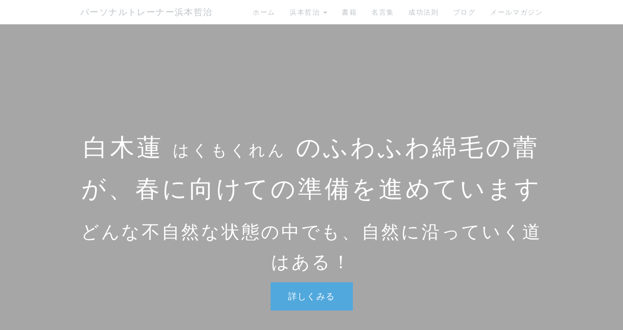

--- FILE ---
content_type: text/html; charset=UTF-8
request_url: https://pt-hamamoto.biz/index.php?QBlog-20161205-1
body_size: 12911
content:
<!DOCTYPE html>
<html lang="ja">
<head>
    <meta charset="UTF-8">
    <meta http-equiv="X-UA-Compatible" content="IE=edge">
    <meta name="viewport" content="width=device-width, initial-scale=1">
    <title>白木蓮のふわふわ綿毛の蕾が、春に向けての準備を進めています - ブログ - パーソナルトレーナー浜本哲治</title>
    <meta name="keywords" content="ダイエット, パーソナルトレーナー, 健康, アスリート, トレーニング, ダイエットトレーナーダイエットの現状, リバウンド, すぐに痩せるダイエット, ダイエット器具, 浜本哲治, 本当に痩せる, お薦めダイエット, お奨めダイエット, お勧めダイエット, diet, トレーナー, 痩せる, リバウンドなし, 単品ダイエット, ダイエット方法, ダイエットマニュアル, 運動, 食べるダイエット, 体重管理, 基礎代謝, ダイエット成功方法, やせる, ヤセル, 群馬県, 前橋市, ラガーマン式ダイエット！, ラグビー, メタボリック・シンドローム, メタボ, メタボリック症候群,自然農法,自然栽培,有機栽培,無農薬栽培" />
    <meta name="description" content="パーソナルトレーナー浜本哲治が、効率よく、簡単にダイエットに成功する方法、強く逞しい身体を短期間に手に入れる方法、薬に頼ることなく、健康になるための25年にわたる研究の成果をあなたにお届けします。" />
    <link rel="alternate" type="application/rss+xml" title="RSS" href="https://pt-hamamoto.biz/index.php?cmd=rss&qblog_rss=1" />
        <link rel="stylesheet" href="skin/bootstrap/css/bootstrap.min.css" /><link rel="stylesheet" href="skin/hokukenstyle/haik_kyuk/base.css"><link rel="stylesheet" href="skin/hokukenstyle/print.css" media="print">
<link rel="stylesheet" media="screen" href="skin/hokukenstyle/haik_kyuk/main.css?1764934719">
<link rel="shortcut icon" href="favicon.ico"  type="image/x-icon" />    <script type="text/javascript" src="js/jquery.js"></script><script type="text/javascript" src="skin/bootstrap/js/bootstrap.min.js"></script><script type="text/javascript" src="js/jquery.cookie.js"></script>    <meta name="verify-v1" content="ZyKmOwPE2VIvDA0Qa6Rv9DlZA8UcCttqpFf1K3Kyi4s=" />
<meta name="google-site-verification" content="YWOhF2FBft8fFWptWse1R8AOJiX_lXVOFGLk3eNzlLI" />        <script>
if (typeof QHM === "undefined") QHM = {};
QHM = {"window_open":true,"exclude_host_name_regex":"pt.hamamoto.biz","default_target":"_blank"};
</script><style>

/*


	Base custom styling


*/
body,
.haik-article-menu{
      background-color: #ffffff;
  }
.navbar-default{
      background-color: #ffffff;
  }
.haik-footer{
      background-color: #ffffff;
  }
body, h1, h2, h3, h4, h5, h6 {
	font-family: "ヒラギノ丸ゴ ProN","Hiragino Maru Gothic ProN", "メイリオ","Meiryo",sans-serif;
}

/*


	Navigation custom styling


*/

.navbar-toggle {
	border-radius: 0;
}

</style>
<meta name="GENERATOR" content="Quick Homepage Maker; version=7.6.1; haik=true" />
<link rel="canonical" href="https://pt-hamamoto.biz/index.php?QBlog-20161205-1">
<link rel="stylesheet" href="plugin/qblog/qblog.css" />
<script>
$(function(){
  var ua = {};
  ua.name = window.navigator.userAgent.toLowerCase();
  if (ua.name.indexOf("ipad") >= 0 || ua.name.indexOf("ipod") >= 0 || ua.name.indexOf("iphone") >= 0 || ua.name.indexOf("android") >= 0) {
    $(".qhm-section[data-background-attachment=fixed]").css({backgroundAttachment: "inherit"}).removeAttr("data-background-attachment");
  }
});
</script>

<link rel="stylesheet" href="plugin/section/section.css" />
<style class="qhm-plugin-section-style">#qhm_section_1 {color:#ffffff;background-image:url(https://scontent.xx.fbcdn.net/t31.0-8/15325389_1238276379549330_2929756243929111595_o.jpg);background-attachment:fixed;height:800px;}</style>
<script defer src="https://use.fontawesome.com/releases/v5.15.4/js/all.js"></script>
<script defer src="https://use.fontawesome.com/releases/v5.15.4/js/v4-shims.js"></script><style data-qhm-plugin="scrollup">
.qhm-plugin-scrollup {
  color: inherit;
  bottom: 10px;
  right: 10px;
  cursor: pointer;
}
.qhm-plugin-scrollup.affix:hover {
  color: inherit;
  opacity: .8;
}
</style><link rel="contents" href="https://pt-hamamoto.biz/index.php?QBlog" /><link rel="prev" href="https://pt-hamamoto.biz/index.php?QBlog-20161204-2" /><link rel="next" href="https://pt-hamamoto.biz/index.php?QBlog-20161205-2" />
<style type="text/css">
.qhm_plugin_social_buttons {
	margin: 3px 0;
}
</style>
<script type="text/javascript" src="./js/jquery.socialbutton-1.9.1.js"></script>
<script type="text/javascript">
$(function(){
	$("div.qhm_plugin_social_button").each(function(){
		var $$ = $(this), service = $$.attr("data-sb-service"), option = {}, attrs = this.attributes;
		var cnt = 0, attr, opt_name;

		while (1)
		{
			attr = attrs.item(cnt);
			cnt++;
			if (attr == null) break;
			if (attr.name == "data-sb-service") continue;

			if (/^data-sb-(.+)$/.test(attr.name))
			{
				opt_name = attr.name.match(/^data-sb-(.+)$/)[1];
				option[opt_name] = /^false$/.test(attr.value) ? false: attr.value;
			}
		}

		$$.socialbutton(service, option);
	});
});
</script>

<script src="js/qhm.min.js"></script><style>
.qhm-bs-nav .list2 {
  position: absolute;
  width: 1px;
  height: 1px;
  margin: -1px;
  padding: 0;
  overflow: hidden;
  clip: rect(0,0,0,0);
  border: 0;
}
</style><style>
[data-plugin=search2] > .input-group,
[data-plugin=search2] > .form-group {
  position: relative;
}
[data-plugin=search2] > .form-group > .svg-inline--fa {
  position: absolute;
  top: 10px;
  left: 9px;
  color: #999;
}
[data-plugin=search2] > .input-group > .svg-inline--fa {
    position: absolute;
    top: 13px;
    left: 9px;
    color: #999;
    z-index: 10;
}
[data-plugin=search2] input[type="text"] {
  padding-left: 30px;
}
[data-plugin=search2] input[type="text"]:-ms-input-placeholder {
  line-height: 24px;
}
</style>
<script type="text/javascript">
$(function(){
  $(".list-group > .list-group-item").find(".list-group-item").removeClass("list-group-item");
  $("#menubar .list-group .list-group-item a").each(function(){
    var url = $(this).attr("href");
    if (url == "https://pt-hamamoto.biz/index.php\?QBlog-20161205-1") {
      $(this).parent().addClass("active");
    }
  });
});
</script>

<style>
.share_buttons {
  display: table;
}
.share_buttons.center {
  margin: 0 auto;
  text-align: center;
}
.share_buttons.right {
  float: right;
  margin-right: 10px;
}
.share_buttons.share_buttons_nav ul.nav {
  margin: 0px;
}
.share_buttons.share_buttons_nav ul.nav > li > a {
  padding: 0 3px;
}
.share_buttons ul.nav > li {
  margin: 0px;
}
.share_buttons ul.nav > li > a {
  display: block;
  margin: 0;
  font-size: inherit;
  color: #999;
  padding: 0 3px;
}
.share_buttons ul.nav > li > a:hover {
  background-color: transparent;
}
.share_buttons ul.nav > li > a i.orgm-icon-facebook-2:before {
  background-color: white;
  border-radius: 7px;
  max-height: 24px;
}
.share_buttons ul.nav > li > a i.orgm-icon-twitter-2:before {
  background-color: white;
  border-radius: 7px;
  max-height: 24px;
}
.share_buttons ul.nav > li > a.facebook:hover > i {
  color: #3b5998;
}
.share_buttons ul.nav > li > a.twitter:hover > i {
  color: #3fbdf6;
}
</style>
<script>
if (typeof QHM === "undefined") QHM = {};
QHM.keepRatio = function(){
	function keepRatio(el) {
		var $img = $(this);
		if ( ! $img.is("[width]") || $img.hasClass("qhm-plugin-show-size-given")) return;

		$img.css({
			width:  $img.attr("width"),
			height: "auto"
		});
	}
	$(".qhm-plugin-show-keep-ratio").each(keepRatio);
}
$(document).on("ready", QHM.keepRatio);
</script><meta property="fb:admins" content="pthamamoto" />
<meta property="og:locale" content="ja_JP" />
<meta property="og:type" content="article" />
<meta property="og:title" content="白木蓮のふわふわ綿毛の蕾が、春に向けての準備を進めています - ブログ - パーソナルトレーナー浜本哲治" />
<meta property="og:url" content="https://pt-hamamoto.biz/index.php?QBlog-20161205-1" />
<meta property="og:site_name" content="パーソナルトレーナー浜本哲治" />
<meta property="og:description" content="白木蓮（はくもくれん）のふわふわ綿毛の蕾が、春に向けての準備を進めています。
おはようございます。
雲が覆ってくれている影響でしょうか、
今朝は暖かさを感じる朝になりました。
今日も素敵なことと、たくさん遭遇する、
最高の一日になりそうですね！^^
☆今日の名言
http://www.pt-hamamoto.biz/fwd3/1834
☆今日の成功法則
http://www.pt-hamamoto.biz/fwd3/s1487
☆浜本哲治のメールマガジン
http://www.pt-hamamoto.biz/fwd3/Mail
☆浜本哲治の書籍一覧
http://www.pt-hamamoto.biz/fwd3/book
☆自然塾
http://www.pt-hamamoto.biz/fwd3/Njuku

" />
<meta property="og:image" content="https://scontent.xx.fbcdn.net/t31.0-8/15288451_1238276369549331_5116493327834541384_o.jpg" />
</head>
<body>
        <!-- ◆ Navbar ◆ ======================================================= -->
    <nav id="navigator" class="navbar-default" role="navigation">
      <div class="container">
        <div class="navbar-header">
          <button type="button" class="navbar-toggle" data-toggle="collapse" data-target="#bs-example-navbar-collapse-1">
              <span class="sr-only">Toggle navigation</span>
              <span class="icon-bar"></span>
              <span class="icon-bar"></span>
              <span class="icon-bar"></span>
          </button>
          <a class="navbar-brand" href="https://pt-hamamoto.biz">
                          パーソナルトレーナー浜本哲治                      </a>
        </div>
        <div class="collapse navbar-collapse" id="bs-example-navbar-collapse-1">
          
<!-- SITENAVIGATOR CONTENTS START -->
<ul class="qhm-bs-nav nav navbar-nav navbar-right" ><li><a href="https://pt-hamamoto.biz/index.php?FrontPage" title="FrontPage">ホーム</a></li>
<li>浜本哲治
<ul class="list2" ><li><a href="https://pt-hamamoto.biz/index.php?%E3%83%97%E3%83%AD%E3%83%95%E3%82%A3%E3%83%BC%E3%83%AB" title="プロフィール">プロフィール</a></li>
<li><a href="https://pt-hamamoto.biz/index.php?%E5%BF%83%E3%81%A8%E8%BA%AB%E4%BD%93%E3%81%AE%E5%9F%BA%E7%A4%8E%E7%9F%A5%E8%AD%98" title="心と身体の基礎知識">心と身体の基礎知識</a></li>
<li><a href="https://pt-hamamoto.biz/index.php?PTFB" title="PTFB">ダイエットマニュアル</a></li>
<li><a href="https://pt-hamamoto.biz/index.php?%E3%81%8A%E5%95%8F%E3%81%84%E5%90%88%E3%82%8F%E3%81%9B" title="お問い合わせ">お問い合わせ</a></li></ul></li>
<li><a href="https://pt-hamamoto.biz/index.php?Book" title="Book">書籍</a></li>
<li><a href="https://world-quote.net/">名言集</a></li>
<li><a href="https://pt-hamamoto.biz/index.php?Success" title="Success">成功法則</a></li>
<li><a href="https://pt-hamamoto.biz/index.php?QBlog" title="QBlog">ブログ</a></li>
<li><a href="https://pt-hamamoto.biz/index.php?%E3%83%A1%E3%83%AB%E3%83%9E%E3%82%AC" title="メルマガ">メールマガジン</a></li></ul>


<!-- SITENAVIGATOR CONTENTS END -->
        </div>
      </div>
    </nav>
    <!-- ◆ Content ◆ ========================================================= -->
    <header class="haik-eyecatch-main" role="banner">
      <div id="qhm_eyecatch" class="qhm-eyecatch"><section  id="qhm_section_1" class="jumbotron qhm-section qhm-section-default  qhm-eyecatch" data-background-attachment="fixed" data-background-image="https://scontent.xx.fbcdn.net/t31.0-8/15325389_1238276379549330_2929756243929111595_o.jpg" data-background-type="cover" data-filter="dark" data-height="800px" data-horizontal-align="center" data-vertical-align="middle">
  
<div class="dark-overlay-wrapper">
<div class="dark-overlay" style="background-color:rgba(0,0,0,0.3);"></div>
</div>

  
    <div>
      <div class="container-fluid qhm-section-content">
        <h1 id="content_2_0">白木蓮 <small>はくもくれん</small> のふわふわ綿毛の蕾が、春に向けての準備を進めています</h1>

<h2 id="content_2_1">どんな不自然な状態の中でも、自然に沿っていく道はある！</h2>
<p><a class="btn btn-primary btn-lg" href="#top">詳しくみる</a></p>

      </div>
    </div>
</section></div>    </header>
    <!-- ◆ Content ◆ ========================================================= -->
    <div class="container">
      <div class="row">
        <div class="col-md-8">
          <div class="haik-container haik-article" role="main">
            
<!-- BODYCONTENTS START -->

<style type="text/css">
#content h2.title{display:none;}
</style>

<div class="title">
<span class="qblog_post_date">2016.12.05</span>

<a href="https://pt-hamamoto.biz/index.php?QBlog&amp;mode=category&amp;catname=%E8%87%AA%E7%84%B6%E3%81%AE%E6%A4%8D%E7%89%A9" class="qblog_category badge">カテゴリ：自然の植物</a>
</div>
<h2>白木蓮のふわふわ綿毛の蕾が、春に向けての準備を進めています</h2>


<div class="qhm-align-center" style="text-align:center"><p><img src="https://scontent.xx.fbcdn.net/t31.0-8/15288451_1238276369549331_5116493327834541384_o.jpg" alt="白木蓮（はくもくれん）のふわふわ綿毛の蕾が、春に向けての準備を進めています。" title="白木蓮（はくもくれん）のふわふわ綿毛の蕾が、春に向けての準備を進めています。"    class=""></p></div>
<p>白木蓮（はくもくれん）のふわふわ綿毛の蕾が、春に向けての準備を進めています。</p>
<p>おはようございます。<br />
雲が覆ってくれている影響でしょうか、<br />
今朝は暖かさを感じる朝になりました。<br />
今日も素敵なことと、たくさん遭遇する、<br />
最高の一日になりそうですね！^^<br />
<br class="spacer" /></p>
<h3 id="content_1_0">今日は何の日？ <small>12月5日</small>  <a class="anchor" id="zb3f1cd3" name="zb3f1cd3"></a></h3>
<ul class="list1" ><li>国際ボランティア・デー(International Volunteer Day)<br />
国際デーの一つ。<br />
世界中の経済と社会開発の推進のため、ボランティア活動の貢献に対する認識を高め、社会のあらゆる層からより多くの人々が、国内外においてボランティア活動に参加できる機運を高める日。<br />
<br class="spacer" /></li>
<li>バミューダトライアングルの日<br />
1945(昭和20)年のこの日、大西洋上で米軍機が突然消息を絶った。このフロリダ・バミューダ・プエルトリコの三点を結ぶ三角形の海域ではそれ以前から多くの船や飛行機が行方不明になっていると言われており、魔の三角海域「バミューダトライアングル」として有名になった。ただし、実際にはこの海域のみ遭難事故が多いという事実はなく、この「伝説」が広く知られるにつれ、附近で起きた事故が関連づけられて説明されるようになり、遭難が多発する地帯という誤った認識が広まったものである。<br />
<br class="spacer" /></li>
<li>納めの水天宮<br />
毎月5日は天御中主神などを祀る水天宮の縁日であり、この日は1年最後の縁日である。<br />
<br class="spacer" /></li>
<li>聖ニコラオスの日の前夜祭<br />
12月6日の聖ニコラオスの日の前夜祭。<br />
<br class="spacer" /></li>
<li>シンタクラースの日（オランダ）<br />
シンタクラース（ニコラオスが伝説化した、オランダ版サンタクロース）が子供のいる家庭を訪れプレゼントを配るとされ、プレゼント交換などをする。<br />
<br class="spacer" /></li>
<li>クランプスの日（オーストリア）<br />
ニコラウスが従える怪物クランプスが現れ、悪い子供に罰を与えるとされる。<br />
<br class="spacer" /></li>
<li>プーミポン国王誕生日・父の日（タイ）<br />
タイ国王ラーマ9世の1927年の誕生日。<br />
<br class="spacer" /></li>
<li>モーツァルト忌<br />
オーストリアの作曲家ヴォルフガング・アマデウス・モーツァルトの1791年の忌日。<br />
<br class="spacer" /></li></ul>

<h3 id="content_1_1">今日の誕生花 <small>12月5日</small>  <a class="anchor" id="e62cf65f" name="e62cf65f"></a></h3>
<ul class="list1" ><li>アンブローシア</li>
<li>カラー</li>
<li>磯寒菊（いそかんぎく）</li>
<li>ポインセチア</li>
<li>ドラセナ</li>
<li>南天（なんてん）<br />
<br class="spacer" /></li></ul>

<h3 id="content_1_2">白木蓮 <small>はくもくれん</small>  <a class="anchor" id="n922d478" name="n922d478"></a></h3>
<div class="qhm-align-center" style="text-align:center"><p><img src="https://scontent.xx.fbcdn.net/t31.0-8/15370045_1238276419549326_1480010521976099581_o.jpg" alt="白木蓮（はくもくれん）のふわふわ綿毛の蕾が、春に向けての準備を進めています。" title="白木蓮（はくもくれん）のふわふわ綿毛の蕾が、春に向けての準備を進めています。"    class=""></p></div>
<p>見ているこちらも、ほんわかと暖かくなるような、<br />
綿毛に覆われた白木蓮の蕾が、<br />
どんどん大きくなってきています。</p>
<p>冬来りなば春遠からじ</p>
<p>春の準備は着々と進んでいますね！</p>
<p>蕾の数が、年々増えていますので、<br />
来春の豪快な開花が楽しみです。<br />
<br class="spacer" /></p>

<h4 id="content_1_3">白木蓮 <small>はくもくれん</small> の花言葉  <a class="anchor" id="qff4be32" name="qff4be32"></a></h4>
<p>「気高さ」「高潔な心」「荘厳」<br />
「崇敬」「崇高」「慈悲」<br />
「自然への愛」「自然な愛情」<br />
<br class="spacer" /></p>
<p><a class="anchor" id="top" name="top"></a></p>

<h3 id="content_1_4">どんな不自然な状態の中でも、自然に沿っていく道はある！  <a class="anchor" id="g20e08a0" name="g20e08a0"></a></h3>
<div class="qhm-align-center" style="text-align:center"><p><img src="https://scontent.xx.fbcdn.net/t31.0-8/15369168_1238276412882660_3546771485570825015_o.jpg" alt="白木蓮（はくもくれん）のふわふわ綿毛の蕾が、春に向けての準備を進めています。" title="白木蓮（はくもくれん）のふわふわ綿毛の蕾が、春に向けての準備を進めています。"    class=""></p></div>
<p>自然を愛し、自然に学んでいけば、<br />
作りものではない、自然な愛情も養われていくものでしょう。</p>
<p>人間界では、ローカルルールに囚われて、<br />
不自然なことも多く、<br />
それに無理に沿わせようとしたり、<br />
それが当たり前になってしまっていたりして、<br />
知らない間に、心身がダメージを受けていることが、<br />
本当に多くなっています。</p>
<p>その象徴が、真の健康からは、<br />
ほど遠くなっている、心身の状態を見れば、<br />
明らかなことですね。<br />
<br class="spacer" /></p>
<p>本来、自然界の基本ルールである、<br />
自然界の自然に沿って、<br />
アクションを起こしていけば、<br />
不自然なストレスを感じたり、<br />
ダメージを受けることなく、<br />
過ごしていくことができます。</p>
<p>そしてそれは、すぐにでもできることです。<br />
<br class="spacer" /></p>
<p>どんな不自然な縛りがあったとしても、<br />
それを超えていく道は必ずあります。</p>
<p>無限に可能性がある、<br />
自然界で起こっていることですからね。</p>
<p>その道を探っていくのが、<br />
これまた愉しいことです。<br />
<br class="spacer" /></p>
<p>そうしていけば、<br />
やがては、自然に回帰していくことになります。</p>
<p>自然界で起こす現象ですから、<br />
自然に沿っていくこと、回帰していくことが、<br />
最も自然なことであることは明白ですね。<br />
<br class="spacer" /></p>
<p>どうぞ、今日も、<br />
もっと自然な愛、感覚、体感への道はないのかを、<br />
常に感じながら、アクションを起こしていってください。</p>
<p>どんなことの中にも、自然は存在します。</p>
<p>その自然を愛し、学び、体得していくことが、<br />
どれほど、あなた自身にも、環境にも、<br />
幸せを運んでくるかを実感していくことです。</p>
<p>今日も自然に沿うことの快適さを、<br />
痛感できる、素晴らしい一日になりますね！</p>
<p>存分にお愉しみください。^^</p>
<p>（浜本哲治）<br />
<br class="spacer" /></p>
<div class="row"><div class="col-sm-4 " style=""><p><a class="btn btn-success btn-block btn-lg" href="http://www.pt-hamamoto.biz/fwd3/Njuku">自然塾</a></p>
</div><div class="col-sm-4 " style=""><p><a class="btn btn-warning btn-block btn-lg" href="http://www.pt-hamamoto.biz/fwd3/Mail">メルマガ</a></p>
</div><div class="col-sm-4 " style=""><p><a class="btn btn-danger btn-block btn-lg" href="http://www.pt-hamamoto.biz/fwd3/book">書籍一覧</a></p>
</div></div>
<div class="row"><div class="col-sm-6 " style=""><p><a class="btn btn-primary btn-block btn-lg" href="http://www.pt-hamamoto.biz/fwd3/1834">今日の名言</a></p>
</div><div class="col-sm-6 " style=""><p><a class="btn btn-info btn-block btn-lg" href="http://www.pt-hamamoto.biz/fwd3/s1487">今日の成功法則</a></p>
</div></div>
<p><br class="spacer" /></p>



<div class="qhm_plugin_social_buttons">
<div class="qhm_plugin_social_button" data-sb-service="facebook_like" data-sb-url="https://pt-hamamoto.biz/index.php?QBlog-20161205-1" data-sb-show_faces="false" data-sb-layout="button_count" data-sb-width="100" style="margin-right:3px;float:right;"></div><div class="qhm_plugin_social_button" data-sb-service="twitter" data-sb-url="https://pt-hamamoto.biz/index.php?go=dPArTp" data-sb-button="none" style="margin-right:3px;float:right;"></div>
	<div style="clear:both;"></div>
</div>

<ul class="pager"><li class="next"><a href="https://pt-hamamoto.biz/index.php?QBlog-20161205-2">次の記事　&rarr;</a></li><li class="previous"><a href="https://pt-hamamoto.biz/index.php?QBlog-20161204-2">&larr;　前の記事</a></li></ul>
<script type="text/javascript">
$(function(){
	$("#qblog_comment_form").on('submit', function(){
		if ($("#qblog_comment_auth_code").length > 0 && $("#qblog_comment_auth_code").val() != $("input:hidden[name=authcode_master]", this).val()) {
			alert("認証コードが間違っています。");
			$("#qblog_comment_auth_code").focus().select();
			return false;
		}
	});
	$("#qblog_comment_list").on('click', 'a.qblog_comment_reply', function(){
		var id = $(this).closest("li").attr("id").split("_").pop();
		var title = "Re: " + $(this).closest("li").find("span.qblog_comment_title").text();
		var anchor = '>>' + id;
		$("#qblog_comment_title").val(title);
		$("#qblog_comment_msg").val(anchor + "\n" + $("#qblog_comment_msg").val()).focus().select();
		return false;
	});
	//when error, scroll to comment area
	if ($("p.qblog_error").text().replace(/^\s+|\s+$/, '').length > 0) {
		var top = $("p.qblog_error").offset().top;
		$("html, body").animate({scrollTop: top}, 1000);
	}
});	
</script>
<h2>コメント</h2>


<br />
<form id="qblog_comment_form" action="https://pt-hamamoto.biz/index.php?QBlog-20161205-1" method="post" autocomplete="off">
 <div>
    <input type="hidden" name="plugin" value="qblog_comment" />
  <input type="hidden" name="refer"  value="QBlog-20161205-1" />
  <input type="hidden" name="digest" value="a3ed43dad09bed49b93ff34ad4b466b3" />
  <input type="hidden" name="authcode_master" value="6367" />
  <div class="form-group">
    <label for="qblog_comment_title" class="control-label">タイトル：</label>
    <input type="text" name="title" id="qblog_comment_title" value="" maxlength="140" class="form-control input-sm" />
  </div>
  <div class="form-group">
    <label for="qblog_comment_name" class="control-label">お名前：</label>
    <input type="text" name="name" id="qblog_comment_name" size="15" value="" maxlength="70" class="form-control input-sm" />
  </div>
  <div class="form-group">
    <span id="qblog_comment_auth_msg">
      認証コード<span class="qblog_comment_auth_code">6367</span>
      <input type="text" name="authcode" value="" id="qblog_comment_auth_code" size="4" class="form-control" style="width: 4.5em; display:inline-block" />
    </span>
  </div>
  <div class="form-group">
    <label for="qblog_comment_msg">コメント：</label>
    <textarea name="msg" id="qblog_comment_msg" rows="6" style="width:100%;" cols="70" class="form-control"></textarea>
  </div>
  <p>コメントは管理者の承認後に表示されます。</p>
  <input type="submit" name="qblog_comment" value="コメントする" class="btn btn-default" />
 </div>
</form>


<!-- BODYCONTENTS END -->
          </div>
        </div>
        <div class="col-md-4">
          <div class="haik-article-menu" role="complementary">
            <!-- ■BEGIN id:menubar -->
<div id="menubar" class="bar">

<!-- MENUBAR CONTENTS START -->

<div class="qhm_plugin_social_buttons">
<div class="qhm_plugin_social_button" data-sb-service="facebook_like" data-sb-url="https://pt-hamamoto.biz/index.php?QBlog-20161205-1" data-sb-width="120" data-sb-show_faces="false" data-sb-layout="button_count" style="margin-right:3px;float:right;"></div><div class="qhm_plugin_social_button" data-sb-service="twitter" data-sb-url="https://pt-hamamoto.biz/index.php?go=dPArTp" data-sb-button="none" style="margin-right:3px;float:right;"></div>
	<div style="clear:both;"></div>
</div>

<ul class="list1 list-group"><li class="list-group-item"><a href="https://pt-hamamoto.biz/index.php?FrontPage" title="FrontPage"><strong>ホーム</strong></a></li></ul>
<ul class="list1 list-group"><li class="list-group-item"><strong>最新の記事</strong>
<ul class="qblog_recent"><li><a href="https://pt-hamamoto.biz/index.php?QBlog-20170626-1">杏の実が収穫の瞬間を迎えています</a></li><li><a href="https://pt-hamamoto.biz/index.php?QBlog-20170623-1">‪サボテン ☆ ポルノグラフィティ‬</a></li><li><a href="https://pt-hamamoto.biz/index.php?QBlog-20170621-1">落花生の花が咲いていました</a></li><li><a href="https://pt-hamamoto.biz/index.php?QBlog-20170619-2">‪レイン ☆ シド‬</a></li><li><a href="https://pt-hamamoto.biz/index.php?QBlog-20170619-1">ミニトマトが色づいてきました</a></li></ul></li></ul>
<ul class="list1 list-group"><li class="list-group-item"><strong>カテゴリ</strong>
<ul class="qblog_categories">
<li><a href="https://pt-hamamoto.biz/index.php?QBlog&mode=category&catname=%E8%87%AA%E7%84%B6%E5%A1%BE">自然塾 (41)</a></li>
<li><a href="https://pt-hamamoto.biz/index.php?QBlog&mode=category&catname=%E5%90%8D%E8%A8%80">名言 (1)</a></li><li><a href="https://pt-hamamoto.biz/index.php?QBlog&mode=category&catname=%E8%87%AA%E7%84%B6">自然 (6)</a></li><li><a href="https://pt-hamamoto.biz/index.php?QBlog&mode=category&catname=%E8%87%AA%E7%84%B6%E3%81%AE%E6%A4%8D%E7%89%A9">自然の植物 (1245)</a></li><li><a href="https://pt-hamamoto.biz/index.php?QBlog&mode=category&catname=%E9%9F%B3%E6%A5%BD">音楽 (1222)</a></li><li><a href="https://pt-hamamoto.biz/index.php?QBlog&mode=category&catname=%E9%9F%B3%E6%A5%BD%E3%83%AA%E3%82%AF%E3%82%A8%E3%82%B9%E3%83%88">音楽リクエスト (11)</a></li>
</ul></li></ul>
<ul class="list1 list-group"><li class="list-group-item"><strong>最近のコメント</strong>
<ul class="qblog_recent_comments"><li><a href="https://pt-hamamoto.biz/index.php?QBlog-20161117-2">01.25 ‪Back to December ☆ Taylor Swift‬</a></li>
<li><a href="https://pt-hamamoto.biz/index.php?QBlog-20160602-2">10.08 最後の雨 ☆ 中西保志</a></li>
<li><a href="https://pt-hamamoto.biz/index.php?QBlog-20160310-2">10.08 翼をください ☆ 赤い鳥</a></li>
<li><a href="https://pt-hamamoto.biz/index.php?QBlog-20150708-1">10.08 美女桜、バーベナの愛らしい花が咲いています</a></li>
<li><a href="https://pt-hamamoto.biz/index.php?QBlog-20150620-1">10.08 梅雨の晴れ間に、ゼフィランサス・カリナタ、サフラン擬が咲いていました</a></li>
<li><a href="https://pt-hamamoto.biz/index.php?QBlog-20151108-3">02.08 お好きな冬の曲！</a></li>
<li><a href="https://pt-hamamoto.biz/index.php?QBlog-20151109-1">11.12 野牡丹の変化していく美しい花です</a></li>
<li><a href="https://pt-hamamoto.biz/index.php?QBlog-20150901-3">10.14 お薦めの秋の曲！</a></li>
<li><a href="https://pt-hamamoto.biz/index.php?QBlog-20150501-3">09.01 夏が来ると聴きたくなる曲！</a></li>
<li><a href="https://pt-hamamoto.biz/index.php?QBlog-20150601-3">07.09 雨と言えばこの曲！</a></li>
</ul></li></ul>
<ul class="list1 list-group"><li class="list-group-item"><strong>アーカイブ</strong>
<ul class="qblog_archives">
      <li>
      <a href="https://pt-hamamoto.biz/index.php?QBlog&amp;mode=archives&amp;date=201706">2017年06月 (33)</a>
    </li>
      <li>
      <a href="https://pt-hamamoto.biz/index.php?QBlog&amp;mode=archives&amp;date=201705">2017年05月 (62)</a>
    </li>
      <li>
      <a href="https://pt-hamamoto.biz/index.php?QBlog&amp;mode=archives&amp;date=201704">2017年04月 (60)</a>
    </li>
      <li>
      <a href="https://pt-hamamoto.biz/index.php?QBlog&amp;mode=archives&amp;date=201703">2017年03月 (62)</a>
    </li>
      <li>
      <a href="https://pt-hamamoto.biz/index.php?QBlog&amp;mode=archives&amp;date=201702">2017年02月 (56)</a>
    </li>
      <li>
      <a href="https://pt-hamamoto.biz/index.php?QBlog&amp;mode=archives&amp;date=201701">2017年01月 (62)</a>
    </li>
      <li>
      <a href="https://pt-hamamoto.biz/index.php?QBlog&amp;mode=archives&amp;date=201612">2016年12月 (62)</a>
    </li>
      <li>
      <a href="https://pt-hamamoto.biz/index.php?QBlog&amp;mode=archives&amp;date=201611">2016年11月 (60)</a>
    </li>
      <li>
      <a href="https://pt-hamamoto.biz/index.php?QBlog&amp;mode=archives&amp;date=201610">2016年10月 (62)</a>
    </li>
      <li>
      <a href="https://pt-hamamoto.biz/index.php?QBlog&amp;mode=archives&amp;date=201609">2016年09月 (60)</a>
    </li>
      <li>
      <a href="https://pt-hamamoto.biz/index.php?QBlog&amp;mode=archives&amp;date=201608">2016年08月 (62)</a>
    </li>
      <li>
      <a href="https://pt-hamamoto.biz/index.php?QBlog&amp;mode=archives&amp;date=201607">2016年07月 (62)</a>
    </li>
      <li>
      <a href="https://pt-hamamoto.biz/index.php?QBlog&amp;mode=archives&amp;date=201606">2016年06月 (60)</a>
    </li>
      <li>
      <a href="https://pt-hamamoto.biz/index.php?QBlog&amp;mode=archives&amp;date=201605">2016年05月 (62)</a>
    </li>
      <li>
      <a href="https://pt-hamamoto.biz/index.php?QBlog&amp;mode=archives&amp;date=201604">2016年04月 (60)</a>
    </li>
      <li>
      <a href="https://pt-hamamoto.biz/index.php?QBlog&amp;mode=archives&amp;date=201603">2016年03月 (62)</a>
    </li>
      <li>
      <a href="https://pt-hamamoto.biz/index.php?QBlog&amp;mode=archives&amp;date=201602">2016年02月 (58)</a>
    </li>
      <li>
      <a href="https://pt-hamamoto.biz/index.php?QBlog&amp;mode=archives&amp;date=201601">2016年01月 (62)</a>
    </li>
      <li>
      <a href="https://pt-hamamoto.biz/index.php?QBlog&amp;mode=archives&amp;date=201512">2015年12月 (62)</a>
    </li>
      <li>
      <a href="https://pt-hamamoto.biz/index.php?QBlog&amp;mode=archives&amp;date=201511">2015年11月 (61)</a>
    </li>
      <li>
      <a href="https://pt-hamamoto.biz/index.php?QBlog&amp;mode=archives&amp;date=201510">2015年10月 (62)</a>
    </li>
      <li>
      <a href="https://pt-hamamoto.biz/index.php?QBlog&amp;mode=archives&amp;date=201509">2015年09月 (61)</a>
    </li>
      <li>
      <a href="https://pt-hamamoto.biz/index.php?QBlog&amp;mode=archives&amp;date=201508">2015年08月 (62)</a>
    </li>
      <li>
      <a href="https://pt-hamamoto.biz/index.php?QBlog&amp;mode=archives&amp;date=201507">2015年07月 (62)</a>
    </li>
      <li>
      <a href="https://pt-hamamoto.biz/index.php?QBlog&amp;mode=archives&amp;date=201506">2015年06月 (61)</a>
    </li>
      <li>
      <a href="https://pt-hamamoto.biz/index.php?QBlog&amp;mode=archives&amp;date=201505">2015年05月 (63)</a>
    </li>
      <li>
      <a href="https://pt-hamamoto.biz/index.php?QBlog&amp;mode=archives&amp;date=201504">2015年04月 (60)</a>
    </li>
      <li>
      <a href="https://pt-hamamoto.biz/index.php?QBlog&amp;mode=archives&amp;date=201503">2015年03月 (62)</a>
    </li>
      <li>
      <a href="https://pt-hamamoto.biz/index.php?QBlog&amp;mode=archives&amp;date=201502">2015年02月 (57)</a>
    </li>
      <li>
      <a href="https://pt-hamamoto.biz/index.php?QBlog&amp;mode=archives&amp;date=201501">2015年01月 (62)</a>
    </li>
      <li>
      <a href="https://pt-hamamoto.biz/index.php?QBlog&amp;mode=archives&amp;date=201412">2014年12月 (63)</a>
    </li>
      <li>
      <a href="https://pt-hamamoto.biz/index.php?QBlog&amp;mode=archives&amp;date=201411">2014年11月 (61)</a>
    </li>
      <li>
      <a href="https://pt-hamamoto.biz/index.php?QBlog&amp;mode=archives&amp;date=201410">2014年10月 (62)</a>
    </li>
      <li>
      <a href="https://pt-hamamoto.biz/index.php?QBlog&amp;mode=archives&amp;date=201409">2014年09月 (61)</a>
    </li>
      <li>
      <a href="https://pt-hamamoto.biz/index.php?QBlog&amp;mode=archives&amp;date=201408">2014年08月 (62)</a>
    </li>
      <li>
      <a href="https://pt-hamamoto.biz/index.php?QBlog&amp;mode=archives&amp;date=201407">2014年07月 (62)</a>
    </li>
      <li>
      <a href="https://pt-hamamoto.biz/index.php?QBlog&amp;mode=archives&amp;date=201406">2014年06月 (61)</a>
    </li>
      <li>
      <a href="https://pt-hamamoto.biz/index.php?QBlog&amp;mode=archives&amp;date=201405">2014年05月 (63)</a>
    </li>
      <li>
      <a href="https://pt-hamamoto.biz/index.php?QBlog&amp;mode=archives&amp;date=201404">2014年04月 (60)</a>
    </li>
      <li>
      <a href="https://pt-hamamoto.biz/index.php?QBlog&amp;mode=archives&amp;date=201403">2014年03月 (62)</a>
    </li>
      <li>
      <a href="https://pt-hamamoto.biz/index.php?QBlog&amp;mode=archives&amp;date=201402">2014年02月 (59)</a>
    </li>
      <li>
      <a href="https://pt-hamamoto.biz/index.php?QBlog&amp;mode=archives&amp;date=201401">2014年01月 (46)</a>
    </li>
      <li>
      <a href="https://pt-hamamoto.biz/index.php?QBlog&amp;mode=archives&amp;date=201212">2012年12月 (1)</a>
    </li>
  </ul>
</li></ul>
<ul class="list1 list-group"><li class="list-group-item"><strong>検索</strong>

<form action="https://pt-hamamoto.biz/index.php" method="get" class="qhm-search2 form-inline" data-plugin="search2">
  <input type="hidden" name="cmd" value="search2" />
  <input type="hidden" name="type" value="AND" />
  <div class="form-group">
    <i class="fas fa-search"></i>
    <input type="text"  name="word" value="" class="form-control" placeholder="検索ワード" />
  </div>
</form>
</li></ul>

<!-- MENUBAR CONTENTS END -->

</div>
<!-- □END id:menubar -->          </div>
        </div>
      </div>
      <!-- summary start -->







<!-- summary end -->    </div>
    <!-- ◆ Footer ◆ ========================================================== -->
    <footer class="haik-footer" role="contentinfo">
      <div class="container">
        
<!-- SITENAVIGATOR2 CONTENTS START -->
<div class="row"><div class="col-sm-4 " style=""><div class="fb-comments" data-href="https://pt-hamamoto.biz/index.php?QBlog-20161205-1" class="focus" data-numposts="2" data-colorscheme="light"></div>
</div><div class="col-sm-4 " style="">
</div><div class="col-sm-4 " style=""><div class="qhm-align-center" style="text-align:center"><p>シェア</p></div>
<div class="share_buttons center"><ul class="nav nav-pills"><li><a href="http://www.facebook.com/share.php?u=https%3A%2F%2Fpt-hamamoto.biz%2Findex.php%3FQBlog-20161205-1" class="facebook" onclick="window.open(this.href, 'FBwindow', 'width=650, height=450, menubar=no, toolbar=no, scrollbars=yes'); return false;" title="Facebook でシェア"><i class="fa fa-2x fa-facebook-square"></i><span class="sr-only">Facebook でシェア</span></a></li><li><a href="http://twitter.com/share?url=https%3A%2F%2Fpt-hamamoto.biz%2Findex.php%3FQBlog-20161205-1&text=%E7%99%BD%E6%9C%A8%E8%93%AE%E3%81%AE%E3%81%B5%E3%82%8F%E3%81%B5%E3%82%8F%E7%B6%BF%E6%AF%9B%E3%81%AE%E8%95%BE%E3%81%8C%E3%80%81%E6%98%A5%E3%81%AB%E5%90%91%E3%81%91%E3%81%A6%E3%81%AE%E6%BA%96%E5%82%99%E3%82%92%E9%80%B2%E3%82%81%E3%81%A6%E3%81%84%E3%81%BE%E3%81%99" class="twitter" onclick="window.open(this.href, 'tweetwindow', 'width=550, height=450,personalbar=0,toolbar=0,scrollbars=1,resizable=1'); return false;" title="Twitter でシェア"><i class="fa fa-2x fa-twitter-square"></i><span class="sr-only">Twitter でシェア</span></a></li></ul></div>
</div></div>
<div class="qhm-align-center" style="text-align:center"><p><a href="https://pt-hamamoto.biz/index.php?FrontPage" title="FrontPage">ホーム</a> / <a href="#navigator">ページトップへ</a></p></div>
<div class="row"><div class="col-sm-4 " style=""><p><ins>サイト内リンク</ins><br />
<a href="https://pt-hamamoto.biz/index.php?%E3%83%97%E3%83%AD%E3%83%95%E3%82%A3%E3%83%BC%E3%83%AB" title="プロフィール">浜本哲治のプロフィール</a><br />
<a href="https://pt-hamamoto.biz/index.php?%E5%BF%83%E3%81%A8%E8%BA%AB%E4%BD%93%E3%81%AE%E5%9F%BA%E7%A4%8E%E7%9F%A5%E8%AD%98" title="心と身体の基礎知識">心と身体の基礎知識</a><br />
<a href="https://pt-hamamoto.biz/index.php?PTFB" title="PTFB">ダイエットマニュアル</a><br />
<a href="http://meigen.pt-hamamoto.biz">偉人たちの名言集</a><br />
<a href="https://pt-hamamoto.biz/index.php?Success" title="Success">自然に学ぶ人生の成功法則</a><br />
<a href="https://pt-hamamoto.biz/index.php?Book" title="Book">浜本哲治 出版書籍一覧</a><br />
<a href="https://pt-hamamoto.biz/index.php?QBlog" title="QBlog">ブログ</a><br />
<a href="https://pt-hamamoto.biz/index.php?%E7%89%B9%E5%AE%9A%E5%95%86%E5%8F%96%E5%BC%95%E3%81%AB%E9%96%A2%E3%81%99%E3%82%8B%E6%B3%95%E5%BE%8B%E3%81%AB%E5%9F%BA%E3%81%A5%E3%81%8F%E8%A1%A8%E7%A4%BA" title="特定商取引に関する法律に基づく表示">特定商取引</a><br />
<a href="https://pt-hamamoto.biz/index.php?%E3%83%97%E3%83%A9%E3%82%A4%E3%83%90%E3%82%B7%E3%83%BC%E3%83%9D%E3%83%AA%E3%82%B7%E3%83%BC" title="プライバシーポリシー">プライバシーポリシー</a><br />
<a href="https://pt-hamamoto.biz/index.php?%E3%81%8A%E5%95%8F%E3%81%84%E5%90%88%E3%82%8F%E3%81%9B" title="お問い合わせ">お問い合わせ</a></p>

<form action="https://pt-hamamoto.biz/index.php" method="get" class="qhm-search2 form-inline" data-plugin="search2">
  <input type="hidden" name="cmd" value="search2" />
  <input type="hidden" name="type" value="AND" />
  <div class="form-group">
    <i class="fas fa-search"></i>
    <input type="text"  name="word" value="" class="form-control" placeholder="検索ワード" />
  </div>
</form>

</div><div class="col-sm-4 " style=""><p>パーソナルトレーナー浜本哲治<br />
〒371-0813 群馬県前橋市後閑町294-1</p>
<p><a href="https://pt-hamamoto.biz/index.php?Social" title="Social">ソーシャルメディア公式アカウント<br class="spacer" /><img src="swfu/d/Facebook_64.png" alt="Facebook" title="Facebook" width="32" height="32"    class=" qhm-plugin-show-keep-ratio"><img src="swfu/d/Twitter_64.png" alt="Twitter" title="Twitter" width="32" height="32"    class=" qhm-plugin-show-keep-ratio">　<i class="glyphicon glyphicon-play" aria-hidden="true"></i></a></p>
<p><a href="https://pt-hamamoto.biz/index.php?%E3%82%AF%E3%83%AA%E3%83%83%E3%82%AF%E5%8B%9F%E9%87%91" title="クリック募金">クリック募金</a>　<a href="http://www.dff.jp"><img src="http://www.dff.jp/pix/dffbanner140x45.gif" alt="クリックで救える命がある。" title="クリックで救える命がある。"    class=""></a></p>
<div class="qhm-align-center" style="text-align:center"><p><span style="font-size:12px;color:gray;"  class="qhm-deco">a:2751 t:2 y:2</span></p></div>
</div><div class="col-sm-4 " style=""><p><ins>ブログ記事一覧</ins></p>
<ul class="qblog_recent"><li><a href="https://pt-hamamoto.biz/index.php?QBlog-20170626-1">杏の実が収穫の瞬間を迎えています</a></li><li><a href="https://pt-hamamoto.biz/index.php?QBlog-20170623-1">‪サボテン ☆ ポルノグラフィティ‬</a></li><li><a href="https://pt-hamamoto.biz/index.php?QBlog-20170621-1">落花生の花が咲いていました</a></li><li><a href="https://pt-hamamoto.biz/index.php?QBlog-20170619-2">‪レイン ☆ シド‬</a></li><li><a href="https://pt-hamamoto.biz/index.php?QBlog-20170619-1">ミニトマトが色づいてきました</a></li><li><a href="https://pt-hamamoto.biz/index.php?QBlog-20170618-2">‪RAIN-DANCEがきこえる ☆ 吉川晃司‬</a></li><li><a href="https://pt-hamamoto.biz/index.php?QBlog-20170618-1">花菖蒲の艶やかな花が咲いていました</a></li><li><a href="https://pt-hamamoto.biz/index.php?QBlog-20170613-2">‪九月の雨 ☆ 太田裕美‬</a></li><li><a href="https://pt-hamamoto.biz/index.php?QBlog-20170613-1">ようやく成長の兆しが見えてきた、黄金欅です</a></li><li><a href="https://pt-hamamoto.biz/index.php?QBlog-20170612-2">‪春雨 ☆ 村下孝蔵‬</a></li></ul>
</div></div>
<div class="qhm-align-center" style="text-align:center"><p>© パーソナルトレーナー浜本哲治</p></div>

<!-- SITENAVIGATOR2 CONTENTS END -->
      </div>
    </footer>
    <!-- ■　アクセスタグ■ ============================================== -->
    <!-- Global site tag (gtag.js) - Google Analytics -->
<script async src="https://www.googletagmanager.com/gtag/js?id=UA-115388674-1"></script>
<script>
  window.dataLayer = window.dataLayer || [];
  function gtag(){dataLayer.push(arguments);}
  gtag('js', new Date());

  gtag('config', 'UA-115388674-1');
</script>    <script data-qhm-plugin="scrollup">
$(function() {
    $("body").append('<a class="qhm-plugin-scrollup"></a>').find(".qhm-plugin-scrollup")
    .html('<i class="fa fa-arrow-up fa-2x"></i>')
    .attr({
      'data-target': "body",
      'title': "トップ"
    })
    .affix({
      offset: {
        top: 50
      }
    });

    $(".qhm-plugin-scrollup").on("click", function(e){
      QHM.scroll($(this).data("target"));
      e.preventDefault();
      return false;
    });
});
</script>
<script>
$(function(){



  $(".qhm-bs-nav ul.list2").each(function(){
    var $ul = $(this);
    var $li = $ul.parent();

    $ul.removeClass("list2").addClass("dropdown-menu");

    if ($li.children("a").length) {
      $li.children("a").addClass("dropdown-toggle").attr("data-toggle", "dropdown").append("<b class=\"caret\"></b>");
    }
    else {
      $("body").append($ul);
      var $child = $li.contents();

      $li.prepend("<a href=\"#\"></a>").children("a").append($child).addClass("dropdown-toggle").attr("data-toggle", "dropdown").append("<b class=\"caret\"></b>");
      $li.append($ul);
    }
  });

});
</script>

<script>
window.fbAsyncInit = function(){
	if ( ! document.getElementById("fb-root")) {
		var fbRoot = document.createElement("div"),
			body = document.getElementsByTagName("body")[0];
		fbRoot.id = "fb-root";
		body.insertBefore(fbRoot, body.firstChild);
	}
	FB.init({"xfbml":true,"version":"v2.3"});

	if (typeof FB_init_callback !== "undefined") {
		FB_init_callback();
	}
};
(function(d, s, id, callback) {
	var js, fjs = d.getElementsByTagName(s)[0];
	if (d.getElementById(id)) return;

	js = d.createElement(s);
	js.id = id;
	js.src = "//connect.facebook.net/ja_JP/sdk.js";
	fjs.parentNode.insertBefore(js, fjs);
})(document, "script", "facebook-jssdk");
</script>
<script>
$("#body, [role=main]").fitVids({ignore:""});
</script>    <script type="text/javascript" src="skin/hokukenstyle/haik_kyuk/skin.js"></script>
</body>
</html>


--- FILE ---
content_type: application/javascript
request_url: https://pt-hamamoto.biz/skin/hokukenstyle/haik_kyuk/skin.js
body_size: 643
content:
$(function(){

    $(".list-group-item", ".haik-menu").find("ul.list2").each(function(){
    var $ul = $(this);
    var $li = $ul.parent();

    $ul.removeClass("list2").addClass("dropdown-menu");

    if ($li.children("a").length) {
      $li.children("a").addClass("dropdown-toggle").attr("data-toggle", "dropdown").append('<span class="caret"></span>');
    }
    else {
      $("body").append($ul);
      var $child = $li.contents();

      $li.prepend("<a href=\"#\"></a>").children("a").append($child).append('<span class="caret"></span>').addClass("dropdown-toggle").attr("data-toggle", "dropdown");
      $li.append($ul);
    }
  });



});

$('.haik-container .qhm-section:not(.qhm-eyecatch)').wrap("<div class='row'></div>");
